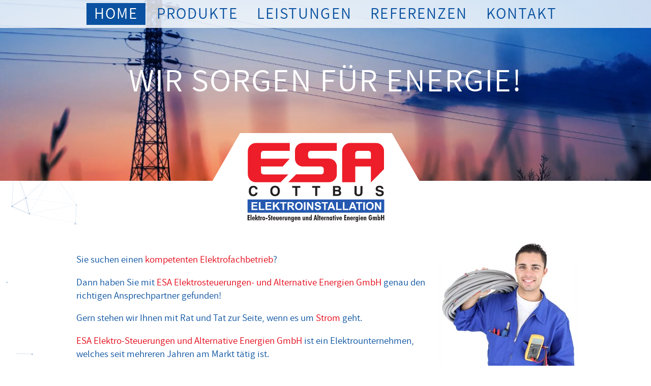

--- FILE ---
content_type: text/html
request_url: https://www.esa-cottbus.de/
body_size: 1296
content:
<!doctype html>
<html lang="de">

<head>
	<title>Elektro-Steuerungen und Alternative Energien GmbH - ESA Cottbus</title>
	<meta charset="utf-8">
	<meta name="keywords" content="Elektroinstallation, Cottbus, Elektriker, Photovoltaikanlagen, Wärmepumpenanlagen, Wärmepumpen, Klimaanlagen, Elektroplanung, Hochspannungsanlagen, Niederspannungsanlagen, Gebäudeautomation, Dateninstallation, Beleuchtungsanlagen, Lichtrufanlagen, Netzwerktechnik, Brandschutztüren, Rauchabzugsanlagen, Rauchmeldern">
	<meta name="description" content="Elektrofirma aus Cottbus. Zu unserem Leistungsspektrum gehören u. a. Elektroinstallation, Photovoltaikanlagen, Wärmepumpenanlagen und vieles mehr">
	<meta name="geo.region" content="DE-BR">
	<meta name="geo.placename" content="Cottbus">
	<meta name="geo.position" content="51.7746;14.3375">
	<meta name="ICBM" content="51.7746, 14.3375">
	<meta name="viewport" content="width=device-width, initial-scale=1">
	<meta name="theme-color" content="#0a52a1">
	<link rel="stylesheet" href="style.css" media="screen">
	<link rel="icon" type="image/x-icon" href="favicon.ico">
	<script async src="particles.js"></script>
	<script async src="https://www.googletagmanager.com/gtag/js?id=G-RR06GBHSHV"></script>
	<script>window.dataLayer = window.dataLayer || [];function gtag(){dataLayer.push(arguments);}gtag('js',new Date());gtag('config', 'G-RR06GBHSHV', {'anonymize_ip': true });</script>
</head>

<body>
	<input id="navicon-checkbox" type="checkbox"><label id="navicon" for="navicon-checkbox" title="Navigationsmenü"></label>
	<img id="logo" src="esa-cottbus.svg" alt="Elektro-Steuerungen und Alternative Energien GmbH">

	<nav>
		<ul>
			<li><a id="current" href="./">Home</a></li>
			<li><a href="produkte/">Produkte</a></li>
			<li><a href="leistungen/">Leistungen</a></li>
			<li><a href="referenzen/">Referenzen</a></li>
			<li><a href="kontakt/">Kontakt</a></li>
		</ul>
	</nav>

	<header>
		<h1>Wir sorgen für Energie!</h1>
		<video autoplay loop muted poster="strommast-sonnenuntergang_preview.jpg"><source src="strommast-sonnenuntergang.mp4" type="video/mp4">Videowiedergabe wird auf Ihrem Browser nicht unterstützt</video>
	</header>

	<main>
		<img src="elektriker.jpg" alt="Elektriker" style="border-width: 0; border-bottom-width: 1px; box-shadow: 0px 20px 17px -20px rgba(75,93,146,.6);">
		<p>Sie suchen einen <strong>kompetenten Elektro&shy;fach&shy;betrieb</strong>?</p>
		<p>Dann haben Sie mit <strong>ESA&nbsp;Elektro&shy;steuerungen- und Alternative Energien GmbH</strong> genau den richtigen Ansprech&shy;partner gefunden!</p>
		<p>Gern stehen wir Ihnen mit Rat und Tat zur Seite, wenn es um <strong>Strom</strong> geht.</p>
		<p><strong>ESA Elektro-Steuerungen und Alternative Energien GmbH</strong> ist ein Elektro&shy;unternehmen, welches seit mehreren Jahren am Markt tätig ist.</p>
		<p>Eine <strong>fach- und termingerechte Ausführung</strong> können wir Ihnen bereits im Voraus zusichern.</p>
		<p>Über eine künftige Zusammen&shy;arbeit würden wir uns sehr freuen.</p>
		<p>Ihr Team der <strong>ESA Elektro-Steuerungen und Alternative Energien GmbH</strong></p>
	</main>

	<div id="particles-js"></div>

	<footer>&copy; 2019 - 2022 <a href="https://www.red-aqua-media.de/" target="_blank" rel="noopener">Red Aqua Media</a> | <a href="impressum/">Impressum &amp; Datenschutz</a></footer>

</body>

</html>

--- FILE ---
content_type: text/css
request_url: https://www.esa-cottbus.de/style.css
body_size: 1412
content:
@font-face {
	font-family: 'assistant';
	src: url('assistant.woff2') format('woff2'), url('assistant.woff') format('woff');
	font-weight: normal;
	font-style: normal;
	font-display: fallback;
}

	/* COMMON */

body {
	margin: 0;
	background-color: #fff;
	color: #0a52a1;
	font: 1em assistant, sans-serif;
}

h1, h2, strong, b, a {
	color: #e40514;
	font-weight: normal;
}

header, footer, nav {
	text-transform: uppercase;
	text-align: center;
	letter-spacing: .11em;
}

address {
	margin-bottom: 1em;
	padding-bottom: 1em;
	font-style: normal;
	text-align: center;
	border-bottom: 1px dotted;
}

address:last-of-type {
	border: 0;
}

	/* HEADER */

header {
	position: absolute;
	width: 100%;
	height: 56vw;
	top: 15.7vw;
	background: #555171 url('strommast-sonnenuntergang.jpg') center/cover;
	color: #fff;
	z-index: 1;
}

header video {
	display: none;
}

#logo {
	position: absolute;
	width:66%;
	top: 0;
	left: 16.5%;
	z-index: 4;
}

h1, h2 {
	line-height: 100%;
}

h1 {
	font-size: 7vw;
	margin-top: 26%;
	color: #fff;
}

h2 {
	text-transform: uppercase;
	border-bottom: 1px solid;
	margin: 1.5em .5em 1em;
	clear: both;
}

	/* NAV & NAVICON */

nav {
	position: fixed;
	background-color: rgba(255,255,255,.9);
	height: 0%;
	left: 0;
	right: 0;
	bottom: 0;
	z-index: 2;
	-ms-transition: all 400ms ease;
	transition: all 400ms ease;
}

nav ul {
	list-style: none;
	padding: 33% 0 0;
}

nav a {
	display: inline-block;
	text-decoration: none;
	color: #0a52a1;
	font-size: 8vw;
	padding: 0em .5em;
	margin: .1em 0;
}

nav a:hover, #current {
	color: #fff;
	background-color: #0a52a1;
}

#navicon-checkbox {
	display: none;
}

#navicon {
	position: absolute;
	top: 19vw;
	right: 3%;
	width: 12%;
	height: 45px; /* Fallback */
	height: 10vw;
	cursor: pointer;
	background-image: url('data:image/svg+xml;charset=UTF-8,%3Csvg xmlns=%22http://www.w3.org/2000/svg%22 width=%2242%22 height=%2230%22 fill=%22rgb(255,255,225)%22%3E%3Cpath d=%22M0 0v3h42v-3h-42zm0 13v3h42V13h-42zm0 13v3h42v-3h-42z%22/%3E%3C/svg%3E');
	background-repeat: no-repeat;
	background-size: contain;
	z-index: 5;
}

	/* ON NAVICON CLICK */

html, input[type=checkbox]:checked ~ nav {
	height: 100%;
}

input[type=checkbox]:checked ~ #navicon {
	position: fixed;
	background-image: url('data:image/svg+xml;charset=UTF-8,%3Csvg xmlns=%22http://www.w3.org/2000/svg%22 width=%2242%22 height=%2230%22 fill=%22rgb(10,82,161)%22%3E%3Cpath d=%22M0 0v3h42v-3h-42zm0 13v3h42V13h-42zm0 13v3h42v-3h-42z%22/%3E%3C/svg%3E');
}

input[type=checkbox]:checked ~ #particles-js {
	position: fixed;
	top: 110vw;
	z-index: 3;
	width: 100%;
	-webkit-animation: particle-fadein 2s;
	animation: particle-fadein 2s;
}

@-webkit-keyframes particle-fadein {
	from {opacity: 0;}
	to {opacity: 1;}
}

@keyframes particle-fadein {
	from {opacity: 0;}
	to {opacity: 1;}
}

	/* MAIN */

main {
	display: block;
	margin: 78% 1em 0;
	padding: 0;
}

main img {
	box-sizing: border-box;
	max-width: 90%;
	margin: auto;
	display: block;
	border: 1px #0a52a1 solid;
	box-shadow: 6px 6px 17px 0 rgba(75,93,146,.6);
}

main ul {
	padding-left: 1em;
}

main li {
	list-style-type: square;
}

#particles-js {
	height: 40%;
}

label {
	display: block;
	margin-top: .9em;
}

input, textarea {
	display: block;
	width: 100%;
	box-sizing: border-box;
	font: inherit;
	color: inherit;
	padding: .5em;
	border: 1px #0a52a1 solid;
}

input:focus, textarea:focus {
	border-color: #e40514;
}

	/* FOOTER */

footer {
	font-size: .8em;
	padding: 1em 0;
}

footer a {
	text-decoration: none;
	white-space: nowrap;
	padding: 1em .4em;
}

	/* RESPONSIVE */

@media (orientation: landscape) AND (min-width: 444px) {

	body {
		font-size: 14pt;
	}

	header {
		height: 27.8vw;
		overflow: hidden;
		top: 0;
	}

	header video {
		display: block;
		position: absolute;
		width: 100%;
		top: 0;
		z-index: 1;
	}

	#logo {
		width:32%;
		top: 20.5vw;
		left: 32.5%;
	}

	h1 {
		position: relative;
		font-size: 5vw;
		margin-top: 10%;
		z-index: 2;
	}

	nav, input[type=checkbox]:checked ~ nav {
		position: absolute;
		display: block;
		background-color: rgba(255,255,255,.8);
		height: auto;
		bottom: auto;
		top: 0;
		z-index: 9;
	}

	nav ul {
		padding: 0;
		margin: 0;
	}

	nav li {
		display: inline-block;
	}

	nav a {
		display: inline-block;
		font-size: 2.4vw;
		margin: .2em 0;
	}

	#navicon {
		display: none;
	}

	main {
		display: block;
		max-width: 980px;
		margin: auto;
		margin-top: 36%;
		padding: 1em 2em;
		background-color: #fff;
		box-shadow: 0 0 100px 50px #fff;
	}

	main img {
		width: auto;
		float: right;
		margin: 0 0 .5em 1em;
	}

	form {
		max-width: 500px;
		margin: auto;
	}

	#particles-js, input[type=checkbox]:checked ~ #particles-js {
		position: fixed;
		top: 0;
		height: 100%;
		z-index: -1;
	}

	footer {
		font-size: .8em;
		padding: 2em 0;
		clear: both;
	}
}

--- FILE ---
content_type: image/svg+xml
request_url: https://www.esa-cottbus.de/esa-cottbus.svg
body_size: 3786
content:
<svg xmlns:svg="http://www.w3.org/2000/svg" xmlns="http://www.w3.org/2000/svg" version="1" xml:space="preserve" width="440" height="208" viewBox="0 0 440 208">
<title>Elektro-Steuerungen und Alternative Energien GmbH</title>
<path d="M380 0 440 104 380 208H60L0 104 60 0Z" style="fill:#fff"/>
<g transform="matrix(0.74833862,0,0,-0.74833862,75.385251,187.53012)">
	<g transform="scale(0.1)">
		<path d="m1785 2006h737v221h-959c-30 0-59-6-86-18-27-12-50-27-70-47-19-19-35-43-47-70-12-27-18-56-18-86v-221c0-30 6-59 18-86 12-27 28-50 47-70 20-20 43-35 70-47 27-12 56-18 86-18h516c21 0 38-7 52-21 14-14 21-32 21-52v-74c0-21-7-38-21-52-14-14-32-21-52-21h-708l2-2-219-219h1147c30 0 59 6 86 18 27 12 50 28 70 47 19 20 35 43 47 70 12 27 18 56 18 86v221c0 30-6 59-18 86-12 27-28 50-47 70-20 19-43 35-70 47-27 12-56 18-86 18h-516c-21 0-38 7-52 21-14 14-21 32-21 52v73c0 21 7 38 21 52 14 14 32 21 52 21zm-630-664h-7v-7zM384 1564v0h611l199 221H384v147c0 21 7 38 21 52 14 14 32 21 52 21h737v221H237c-30 0-59-6-86-18-27-12-50-28-70-47C61 2142 45 2119 33 2092 21 2065 15 2036 15 2006v-664c0-30 6-59 18-86 12-27 28-50 47-70 20-20 43-35 70-47 27-12 56-18 86-18h698l221 221H458c-21 0-38 7-52 21-14 14-21 32-21 52zm770-442h41v41zM2987 1564h494v-443h2l367 367v518c0 30-6 59-18 86-12 27-28 50-47 70-20 20-43 35-70 47-27 12-56 18-86 18h-737c-30 0-59-6-86-18-27-12-50-28-70-47-19-20-35-43-47-70-12-27-18-56-18-86v-885h369v811c0 21 7 38 21 52 14 14 32 21 52 21h295c21 0 38-7 52-21 14-14 21-32 21-52v-147h-494v-221" fill="#ed1d29"/>
		<path d="m232 924c-4 14-10 25-18 34-8 9-23 14-44 14-18 0-34-7-48-22-14-15-21-40-21-76 0-28 6-50 17-68 11-18 29-27 52-27 16 0 30 4 41 13 11 9 18 22 21 39h58c-6-32-20-57-40-76-20-18-48-28-82-28-39 0-70 13-93 38-23 25-35 62-35 109 0 47 12 84 36 109 24 26 55 38 93 38 38 0 68-10 89-31 21-21 32-43 32-68zm549 99c18 0 37-4 57-11 20-7 38-22 54-44 16-22 24-53 24-92 0-40-8-71-24-93-16-22-34-36-54-44-20-7-39-11-57-11-18 0-37 4-57 11-20 7-38 22-54 44-16 22-24 53-24 92 0 40 8 71 24 93 16 22 34 36 54 44 20 7 39 11 57 11zm0-245c20 0 37 7 53 22 15 15 23 40 23 75 0 35-8 60-23 75-15 15-33 22-53 22-20 0-37-7-53-22-15-15-23-40-23-75 0-35 8-60 23-75 15-15 33-22 53-22zm625-42h-58v230h-84v49h227v-49h-84zm563 0h-58v230h-85v49h227v-49h-85zm444 280H2549c31 0 53-7 66-22 13-15 20-31 20-49 0-17-3-30-10-38-6-8-15-14-25-19 16-6 27-15 33-27 6-12 10-26 10-41 0-11-2-22-6-32-4-10-10-19-19-27-8-8-19-14-30-18-12-4-31-6-57-6h-118zm56-231h72c15 0 26 3 33 10 8 7 11 17 11 31 0 11-4 20-12 26-8 6-18 8-30 8h-74zm0 122h69c12 0 22 3 30 8 8 5 11 13 11 24 0 11-4 19-11 23-7 5-18 7-32 7h-67zm774-72c0-36-10-62-30-79-20-17-48-26-85-26-16 0-32 2-48 7-16 5-30 15-43 29-13 15-19 36-19 65v185h60V834c0-18 5-32 14-42 9-9 21-14 36-14 19 0 34 5 43 14 9 9 14 22 14 40v184h60zm424-12c0-11 4-22 13-31 8-9 24-14 47-14 17 0 31 3 42 8 11 5 17 15 17 28 0 10-4 17-12 22-8 4-21 9-39 13l-30 7c-30 7-52 16-67 26-15 10-22 29-22 56 0 22 8 41 24 59 16 18 44 27 84 27 38 0 66-10 83-29 17-19 26-40 26-62h-56c-1 11-6 21-13 29-7 8-22 13-44 13-13 0-25-3-34-8-10-5-14-14-14-26 0-10 3-16 8-20 5-4 13-7 22-9l68-17c23-6 41-14 54-25 13-11 19-28 19-51 0-28-10-51-29-67-20-16-47-25-81-25-45 0-77 10-94 29-17 19-26 41-26 65h56" fill="#231f20"/>
		<path d="M8 638H3857V263H8ZM118 340V561H282V524H163v-49h111v-37h-111v-60h124v-37zm207 0v220h45V377h111v-37zm188 0V561H677V524H558v-49h111v-37h-111v-60h124v-37zm207 0v221h45v-98l90 98h60l-83-86 88-135h-58l-61 104-36-37v-67zm272 0v184h-66v37h176v-37h-65v-184zm139 0v221h94c24 0 41-2 52-6 11-4 19-11 26-21 6-10 10-22 10-35 0-17-5-30-15-41-10-11-24-18-44-20 10-6 18-12 24-19 6-7 15-19 25-36l27-43h-53l-32 48c-11 17-19 28-24 33-4 4-9 8-13 9-5 2-12 2-23 2h-9v-92zm45 128h33c21 0 35 1 40 3 5 2 9 5 13 9 3 4 5 10 5 17 0 7-2 13-6 18-4 5-10 7-17 9-4 0-14 1-33 1h-35zm169-18c0 23 3 41 10 57 5 11 12 21 21 30 9 9 18 16 29 20 14 6 30 9 48 9 33 0 59-10 78-30 20-20 29-48 29-84 0-36-10-64-29-84-19-20-45-30-78-30-33 0-59 10-79 30-19 20-29 48-29 83zm46 1c0-25 6-44 17-57 12-13 26-19 44-19 18 0 32 6 44 19 11 13 17 32 17 58 0 25-6 44-17 57-11 12-26 19-44 19-18 0-33-6-45-19-11-13-17-32-17-57zM1594 340v221h45V340Zm88 0v221h43l91-148v148h42V340h-45l-89 144V340Zm212 72 43 4c3-15 8-25 16-32 8-7 19-10 32-10 14 0 25 3 33 9 7 6 11 13 11 21 0 5-2 10-5 13-3 4-8 7-16 10-5 2-17 5-36 10-24 6-41 13-50 22-14 12-20 27-20 45 0 11 3 22 10 32 6 10 16 17 28 22 12 5 27 8 44 8 28 0 49-6 63-18 14-12 21-28 22-49l-45-2c-2 11-6 20-12 25-6 5-16 7-28 7-13 0-23-3-30-8-5-3-7-8-7-14 0-5 2-10 7-13 6-5 19-10 41-15 22-5 38-10 48-16 10-6 19-13 24-23 6-10 9-21 9-35 0-13-4-25-11-36-7-11-17-19-30-25-13-5-29-8-48-8-28 0-49 6-64 19-15 13-24 32-27 57zm267-72v184h-66v37h176v-37h-65v-184zm316 0h-49l-19 50h-88l-18-50h-47l86 221h47zm-82 88-30 82-30-82zm107-88v220h45V377h111v-37zm189 0v220h45V377h111v-37zm387 0h-49l-19 50h-88l-18-50h-47l86 221h47zm-82 88-30 82-30-82zm133-88v184h-66v37h176v-37h-65v-184zm138 0v221h45V340Zm78 109c0 23 3 41 10 57 5 11 12 21 21 30 9 9 18 16 29 20 14 6 30 9 48 9 33 0 59-10 78-30 20-20 29-48 29-84 0-36-10-64-29-84-19-20-45-30-78-30-33 0-59 10-79 30-19 20-29 48-29 83zm46 1c0-25 6-44 17-57 12-13 26-19 44-19 18 0 32 6 44 19 11 13 17 32 17 58 0 25-6 44-17 57-11 12-26 19-44 19-18 0-33-6-45-19-11-13-17-32-17-57zm204-111v221h43l91-148v148h42V340h-45l-89 144V340h-42" style="fill-rule:evenodd;fill:#2559b0"/>
		<path d="M8 51V199H70V171H37V142H67V114H37V80H70V51Zm81 0V208H117V51ZM188 109c0 7-1 13-4 16-2 3-6 5-11 5-5 0-8-2-11-5-2-4-4-9-4-16zM159 93v-1c0-7 1-13 4-17 3-4 6-6 11-6 3 0 6 1 8 3 2 2 4 5 5 9h24c-2-10-7-18-13-23-7-6-15-8-25-8-12 0-22 5-29 14-7 9-11 22-11 37 0 16 4 28 11 38 7 9 17 14 29 14 13 0 23-5 30-14 7-9 10-23 10-40V93ZM254 109c1 2 2 5 5 10 1 1 1 2 1 2l14 28h31L279 109 306 51H276L254 105V51H226V208H254Zm62-58v78h-11v21h11v29h27v-29h11v-21h-11V51Zm50 0v99h25v-18c2 6 5 11 9 15 4 3 8 5 13 5v-26h-2c-7 0-12-2-15-5-3-3-4-11-4-23V51Zm95 22c5 0 9 2 11 7 3 5 4 12 4 21 0 9-1 16-4 20-3 5-6 7-11 7-5 0-9-2-11-7-3-5-4-12-4-21 0-9 1-16 4-21 3-5 6-7 11-7zm41 28c0-16-4-28-11-38-8-9-18-14-30-14-13 0-23 5-30 14-7 9-11 22-11 38 0 16 4 28 11 37 7 9 17 14 30 14 13 0 23-5 30-14 7-9 11-22 11-37zm16-16v32h52V85ZM589 56v31c4-3 7-6 11-7 4-2 7-2 11-2 5 0 9 1 12 4 3 3 4 6 4 11 0 6-4 12-12 18-2 2-4 3-5 4-9 8-15 15-19 22-3 6-5 14-5 22 0 13 4 23 11 31 7 8 17 12 28 12 4 0 8-1 12-2 4-1 8-3 13-6v-26c-5 2-9 4-12 5-3 1-5 1-8 1-4 0-8-1-10-4-3-3-4-6-4-10 0-4 1-7 3-11 2-3 7-8 14-14 10-9 16-16 19-21 3-6 4-12 4-20 0-13-4-24-11-32-8-8-18-12-31-12-5 0-10 1-14 2-4 1-8 3-12 5zm85-5v78h-11v21h11v29h27v-29h11v-21H702V51Zm101 58c0 7-1 13-4 16-2 3-6 5-11 5-5 0-8-2-11-5-2-4-4-9-4-16zM746 93v-1c0-7 1-13 4-17 3-4 6-6 11-6 3 0 6 1 8 3 2 2 4 5 5 9h24c-2-10-7-18-13-23-7-6-15-8-25-8-12 0-22 5-29 14-7 9-11 22-11 37 0 16 4 28 11 38 7 9 17 14 29 14 13 0 23-5 30-14 7-9 10-23 10-40V93ZM886 150V99c0-20-3-33-8-40-5-7-15-10-28-10-14 0-23 3-29 10-5 7-8 20-8 40v51h27V86c0-5 1-9 2-11 1-2 4-3 7-3 4 0 6 1 8 3 1 2 2 5 2 10v64zm70-41c0 7-1 13-4 16-2 3-6 5-11 5-5 0-8-2-11-5-2-4-4-9-4-16zM926 93v-1c0-7 1-13 4-17 3-4 6-6 11-6 3 0 6 1 8 3 2 2 4 5 5 9h24c-2-10-7-18-13-23-7-6-15-8-25-8-12 0-22 5-29 14-7 9-11 22-11 37 0 16 4 28 11 38 7 9 17 14 29 14 13 0 23-5 30-14 7-9 10-23 10-40v-5zm67-42v99h25v-18c2 6 5 11 9 15 4 3 8 5 13 5v-26h-2c-7 0-12-2-15-5-3-3-4-11-4-23V51ZM1125 150V99c0-20-3-33-8-40-5-7-15-10-28-10-14 0-23 3-29 10-5 7-8 20-8 40v51h27V86c0-5 1-9 2-11 1-2 4-3 7-3 4 0 6 1 8 3 1 2 2 5 2 10v64zm65-99v60c0 6-1 10-2 12-1 2-4 3-7 3-3 0-6-1-8-4-2-3-2-7-2-12V51h-27v99h25v-15c4 6 8 10 12 12 4 3 10 4 15 4 8 0 13-2 16-7 3-4 5-13 5-26V51Zm93 99h27V59c0-21-3-35-8-43-6-7-16-11-30-11-12 0-21 3-27 9-6 6-10 14-10 25v2h23c0-5 1-8 3-11 2-2 5-4 10-4 5 0 8 1 10 4 2 2 3 7 3 13v21c-3-5-7-8-10-10-4-2-7-4-11-4-9 0-17 4-22 13-5 9-8 21-8 38 0 16 3 29 8 37 5 9 12 13 22 13 4 0 8-1 12-4 4-3 7-7 9-12zm0-48c0 10-1 17-3 21-2 4-5 6-9 6-4 0-7-2-9-6-2-4-3-11-3-21 0-10 1-17 3-21 2-5 5-7 9-7 4 0 7 2 9 7 2 4 3 12 3 22zm98 7c0 7-1 13-4 16-2 3-6 5-11 5-5 0-8-2-11-5-2-4-4-9-4-16zm-29-16v-1c0-7 1-13 4-17 3-4 6-6 11-6 3 0 6 1 8 3 2 2 4 5 5 9h24c-2-10-7-18-13-23-7-6-15-8-25-8-12 0-22 5-29 14-7 9-11 22-11 37 0 16 4 28 11 38 7 9 17 14 29 14 13 0 23-5 30-14 7-9 10-23 10-40v-5zm113-42v60c0 6-1 10-2 12-1 2-4 3-7 3-3 0-6-1-8-4-2-3-2-7-2-12V51h-27v99h25v-15c4 6 8 10 12 12 4 3 10 4 15 4 8 0 13-2 16-7 3-4 5-13 5-26V51ZM1629 150V99c0-20-3-33-8-40-5-7-15-10-28-10-14 0-23 3-29 10-5 7-8 20-8 40v51h27V86c0-5 1-9 2-11 1-2 4-3 7-3 4 0 6 1 8 3 1 2 2 5 2 10v64zm65-99v60c0 6-1 10-2 12-1 2-4 3-7 3-3 0-6-1-8-4-2-3-2-7-2-12V51h-27v99h25v-15c4 6 8 10 12 12 4 3 10 4 15 4 8 0 13-2 16-7 3-4 5-13 5-26V51Zm93 51c0 9-1 16-3 21-2 4-5 6-9 6-4 0-7-2-9-6-2-4-3-11-3-21 0-9 1-17 3-21 2-5 5-7 9-7 4 0 7 2 9 7 2 4 3 12 3 22zm27-51h-26v14c-3-6-6-10-9-12-4-3-8-4-13-4-9 0-16 4-21 13-5 9-7 22-7 38 0 16 3 29 8 38 5 9 12 13 22 13 4 0 8-1 12-4 4-3 7-6 10-11v72h27zm94 49h20c-2 10-4 21-5 32-2 11-3 23-4 36-1-11-3-22-5-34-2-11-3-23-5-35zm-39-49 34 148h31l33-148h-29l-5 26h-30l-5-26zm108 0V208h27V51Zm51 0v78h-11v21h11v29h27v-29h11v-21h-11V51Zm101 58c0 7-1 13-4 16-2 3-6 5-11 5-5 0-8-2-11-5-2-4-4-9-4-16zM2100 93v-1c0-7 1-13 4-17 3-4 6-6 11-6 3 0 6 1 8 3 2 2 4 5 5 9h24c-2-10-7-18-13-23-7-6-15-8-25-8-12 0-22 5-29 14-7 9-11 22-11 37 0 16 4 28 11 38 7 9 17 14 29 14 13 0 23-5 30-14 7-9 10-23 10-40v-5zm67-42v99h25v-18c2 6 5 11 9 15 4 3 8 5 13 5v-26h-2c-7 0-12-2-15-5-3-3-4-11-4-23V51Zm105 0v60c0 6-1 10-2 12-1 2-4 3-7 3-3 0-6-1-8-4-2-3-2-7-2-12V51h-27v99h25v-15c4 6 8 10 12 12 4 3 10 4 15 4 8 0 13-2 16-7 3-4 5-13 5-26V51Zm94 51c0 9-1 16-3 20-2 4-5 7-10 7-4 0-7-2-9-6-2-4-3-11-3-21 0-9 1-17 3-21 2-5 5-7 9-7 4 0 7 2 9 7 2 5 3 12 3 22zm26-51h-26v15c-3-5-6-10-10-12-4-3-8-4-12-4-9 0-17 4-22 13-5 9-8 21-8 38 0 16 3 29 8 38 5 9 12 13 22 13 4 0 8-1 12-4 4-3 7-7 10-12v15h26zm23 0v78h-11v21h11v29h27v-29h11v-21h-11V51Zm49 126c0 5 1 8 4 11 3 3 7 5 11 5 4 0 8-2 11-5 3-3 5-7 5-11 0-4-2-8-5-11-3-3-7-4-11-4-5 0-8 1-11 4-3 3-4 7-4 11zm2-126v99h27V51Zm64 0-25 99h26l8-45c1-3 1-7 2-12 1-5 1-11 2-17 1 6 1 12 2 17 1 5 1 9 2 12l9 45h26l-25-99zm113 58c0 7-1 13-4 16-2 3-6 5-11 5-5 0-8-2-11-5-2-4-4-9-4-16zm-29-16v-1c0-7 1-13 4-17 3-4 6-6 11-6 3 0 6 1 8 3 2 2 4 5 5 9h24c-2-10-7-18-13-23-7-6-15-8-25-8-12 0-22 5-29 14-7 9-11 22-11 37 0 16 4 28 11 38 7 9 17 14 29 14 13 0 23-5 30-14 7-9 10-23 10-40v-5zm114-42V199h62v-27h-34v-30h30v-27h-30V80h34V51Zm126 0v60c0 6-1 10-2 12-1 2-4 3-7 3-3 0-6-1-8-4-2-3-2-7-2-12V51h-27v99h25v-15c4 6 8 10 12 12 4 3 10 4 15 4 8 0 13-2 16-7 3-4 5-13 5-26V51Zm97 58c0 7-1 13-4 16-2 3-6 5-11 5-5 0-8-2-11-5-2-4-4-9-4-16zm-29-16v-1c0-7 1-13 4-17 3-4 6-6 11-6 3 0 6 1 8 3 2 2 4 5 5 9h24c-2-10-7-18-13-23-7-6-15-8-25-8-12 0-22 5-29 14-7 9-11 22-11 37 0 16 4 28 11 38 7 9 17 14 29 14 13 0 23-5 30-14 7-9 10-23 10-40v-5zm67-42v99h25v-18c2 6 5 11 9 15 4 3 8 5 13 5v-26h-2c-7 0-12-2-15-5-3-3-4-11-4-23V51Zm106 99h26V59c0-21-3-35-8-43-6-7-16-11-30-11-12 0-21 3-27 9-6 6-10 14-10 25v2h23c0-5 1-8 3-11 2-2 5-4 10-4 5 0 8 1 10 4 2 2 3 7 3 13v21c-3-5-7-8-10-10-4-2-7-4-11-4-9 0-17 4-22 13-5 9-8 21-8 38 0 16 3 29 8 37 5 9 12 13 22 13 4 0 8-1 12-4 4-3 7-7 9-12zm0-48c0 10-1 17-3 21-2 4-5 6-9 6-4 0-7-2-9-6-2-4-3-11-3-21 0-10 1-17 3-21 2-5 5-7 9-7 4 0 7 2 9 7 2 4 3 12 3 22zm46 75c0 5 1 8 4 11 3 3 7 5 11 5 4 0 8-2 11-5 3-3 5-7 5-11 0-4-2-8-5-11-3-3-7-4-11-4-5 0-8 1-11 4-3 3-4 7-4 11zm2-126v99h27V51Zm99 58c0 7-1 13-4 16-2 3-6 5-11 5-5 0-8-2-11-5-2-4-4-9-4-16zm-29-16v-1c0-7 1-13 4-17 3-4 6-6 11-6 3 0 6 1 8 3 2 2 4 5 5 9h24c-2-10-7-18-13-23-7-6-15-8-25-8-12 0-22 5-29 14-7 9-11 22-11 37 0 16 4 28 11 38 7 9 17 14 29 14 13 0 23-5 30-14 7-9 10-23 10-40v-5zm113-42v60c0 6-1 10-2 12-1 2-4 3-7 3-3 0-6-1-8-4-2-3-2-7-2-12V51h-27v99h25v-15c4 6 8 10 12 12 4 3 10 4 15 4 8 0 13-2 16-7 3-4 5-13 5-26V51Zm136 83h55c0-1 0-2 0-3 0-2 0-3 0-3 0-25-5-44-14-58-9-14-22-21-38-21-16 0-28 7-37 20-9 14-14 32-14 55 0 23 5 42 14 56 9 13 22 20 39 20 11 0 20-3 28-10 8-6 13-16 17-28l-26-12c-1 7-3 13-7 16-3 4-7 5-13 5-8 0-14-4-17-11-4-8-6-20-6-36 0-16 2-28 6-36 4-8 10-12 17-12 7 0 12 3 15 8 4 5 6 13 6 23h-26zm72-83v99h25v-15c3 6 7 10 12 12 4 3 9 4 14 4 5 0 10-1 13-4 3-3 6-7 7-12 4 6 8 10 12 12 4 3 9 4 14 4 7 0 12-2 15-7 3-5 4-15 4-31V51h-27v60c0 6-1 9-2 12-1 2-3 3-6 3-4 0-6-1-8-4-2-2-2-7-2-13V51h-27v60c0 5-1 9-2 12-1 2-3 3-6 3-4 0-6-1-8-4-2-2-2-7-2-13V51Zm175 78c-4 0-7-2-9-6-2-4-3-11-3-20 0-10 1-17 3-22 2-4 5-7 9-7 4 0 7 2 9 7 2 5 3 12 3 22 0 9-1 16-3 20-2 4-5 6-9 6zM3670 51V208h26v-72c3 5 6 9 10 11 4 2 7 4 12 4 10 0 17-4 22-13 5-9 7-22 7-39 0-16-3-28-8-36-5-9-12-13-21-13-5 0-9 1-13 4-4 3-7 7-9 12v-14zm95 0V199h29v-55h33v55h29V51h-29V115H3794V51h-29" fill="#231f20"/>
	</g>
</g>
</svg>